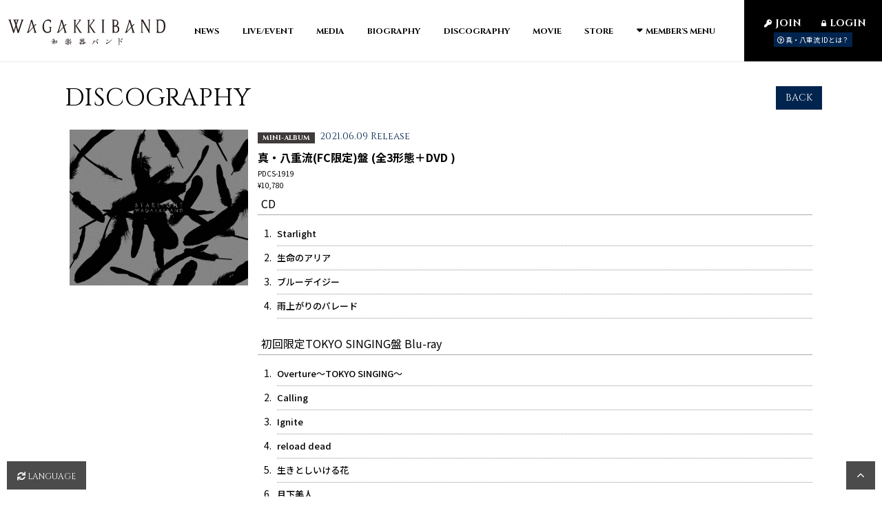

--- FILE ---
content_type: text/html; charset=utf-8
request_url: https://wagakkiband.com/musics/10415
body_size: 17003
content:
<!DOCTYPE html>
<html lang="ja">
	<head prefix="og: http://ogp.me/ns# fb: http://ogp.me/ns/fb#">
		
<link rel="preload" as="script" href="https://www.googletagmanager.com/gtm.js?id=GTM-PL44DHD">
<script>(function(w,d,s,l,i){w[l]=w[l]||[];w[l].push({'gtm.start':
new Date().getTime(),event:'gtm.js'});var f=d.getElementsByTagName(s)[0],
j=d.createElement(s),dl=l!='dataLayer'?'&l='+l:'';j.async=true;j.src=
'https://www.googletagmanager.com/gtm.js?id='+i+dl;f.parentNode.insertBefore(j,f);
})(window,document,'script','dataLayer','GTM-PL44DHD');</script>
		<meta charset="utf-8">
		<title>Starlight | 和楽器バンド Official Website</title>
		<meta name="pinterest" content="nopin" description="申し訳ございません。ピンを保存することはお断りしております。" />
		<meta name="description" content="詩吟、和楽器と洋楽器を融合させたハイブリッドロックエンタテイメントバンド「和楽器バンド」のオフィシャルサイト。唯一無二の音楽エンタテイメントで日本のみならず海外をも席巻している。">
		<meta name="keywords" content="和楽器バンド,和楽器,華風月,ma:ture,wagakki,鈴華,和太鼓,尺八,三味線,琴,真八重流,八重流,shinyaeryu,yaeryu,wagakkiband,鈴華ゆう子,いぶくろ聖志,神永大輔,蜷川べに,黒流,町屋,亜沙,山葵">
		<meta name="viewport" content="width=device-width, initial-scale=1.0, minimum-scale=1.0, maximum-scale=1.0, user-scalable=no">
		<meta content="authenticity_token" name="csrf-param" />
<meta content="QKEl3iVnIxke5PXa5GcAii/bnC2Rtjy1uJ59hy8gJuE=" name="csrf-token" />
		<link href="/assets/wagakkiband/app/favicon-0a8cb20957c602be08809bf24257b0f1.png" rel="shortcut icon" type="image/vnd.microsoft.icon" />
			<link href="/assets/wagakkiband/app/application-e8fd592f7c7552267428efee83a8fa58.css" media="all" rel="stylesheet" type="text/css" />
		  <script async src="https://www.googletagmanager.com/gtag/js?id=G-TLVEN0WME6"></script>
  <script>
    window.dataLayer = window.dataLayer || [];
    function gtag(){dataLayer.push(arguments);}
    gtag('js', new Date());

    gtag('config', 'G-TLVEN0WME6');
    gtag('event', 'custom_dimension', {
      'dimension': 'non_member',
      'send_to': 'G-TLVEN0WME6',
    });
  </script>

		<link rel="apple-touch-icon-precomposed" href="https://wagakkiband.com/assets/wagakkiband/app/apple-touch-icon.png" type="image/png" />
		<link rel="apple-touch-icon" href="https://wagakkiband.com/assets/wagakkiband/app/apple-touch-icon.png" />
		<meta property="og:site_name" content="和楽器バンド Official Website">
<meta property="og:locale" content="ja_JP">
<meta name="twitter:card" content="summary_large_image">
<meta name="twitter:domain" content="wagakkiband.com">
	<meta name="twitter:site" content="@WagakkiBand">
	<meta name="twitter:creator" content="@WagakkiBand">
	<meta property="fb:app_id" content="435291543961671">
	<meta property="og:type" content="product">
	<meta property="og:url" content="https://wagakkiband.com/musics/10415">
	<meta name="twitter:url" content="https://wagakkiband.com/musics/10415">
		<meta property="og:title" content="Starlight">
		<meta name="twitter:title" content="Starlight">
				<meta property="og:image" content="https://wagakkiband.comhttps://wagakkiband.com/s3/skiyaki/uploads/image/file/92925/WGB_Starlight_FC%E7%9B%A4box_jacket_RGB_%E8%BB%BD.jpg">
				<meta name="twitter:image" content="https://wagakkiband.comhttps://wagakkiband.com/s3/skiyaki/uploads/image/file/92925/WGB_Starlight_FC%E7%9B%A4box_jacket_RGB_%E8%BB%BD.jpg">
			<meta property="og:description" content="「Starlight」E.P.３形態全てとDVD及びスペシャルGOODSをSPECIALBOXに収納したオフィシャルファンクラブ真・八重流会員限定商品。DVDにはジャケ写撮影メイキング映像、さらに「Starlight」MV＆メイキング映像を収録、さらに、B3サイズオリジナル...">
			<meta name="twitter:description" content="「Starlight」E.P.３形態全てとDVD及びスペシャルGOODSをSPECIALBOXに収納したオフィシャルファンクラブ真・八重流会員限定商品。DVDにはジャケ写撮影メイキング映像、さらに「Starlight」MV＆メイキング映像を収録、さらに、B3サイズオリジナル...">


		<meta property="og:image" content="https://wagakkiband.com/assets/wagakkiband/app/ogp.png">
		
	</head>

	<body id="musics" class="show theme-blue">


			
<noscript><iframe src="https://www.googletagmanager.com/ns.html?id=GTM-PL44DHD" height="0" width="0" style="display:none;visibility:hidden"></iframe></noscript>

					<header id="header" class="header">
	<div class="header-inner">
		<div class="site-logo">
			<h1>
				<a href="/">
					<svg class="logo" xmlns="http://www.w3.org/2000/svg" viewBox="0 0 670.23 110.27">
	<defs>
		<style>.logo-path{fill:#231815;}</style>
	</defs>
	<title>和楽器バンド Official Website</title>
	<g data-name="layer">
		<path class="logo-path" d="M56.91.9,52.38.76c.06,1,4.53,1.48,4.2,3.94L42.64,46.8l-7-24.08c2-6,4.75-13.66,6.34-17C43.19,3.08,45.1,1.32,45.05.27,34.45.85,33.77.81,31.86.74L21,.62h-.66c-.05,1,3.06,2.53,4.15,5.21,1.09,2.53,3.66,10.63,6.39,19.64l-7,21.33L10,4.7c-.27-2.46,4.2-3,4.26-3.94L9.72.9.6.62H0c0,1,3,2.53,4.1,5.21C7,12.44,21.41,57.72,21.41,57.72l.17.78,3.11-1.63,8-25.27c3.82,13.09,7.53,26.12,7.53,26.12l.17.78,4.53-1.63c8.24-26,14.43-45.34,17.21-51.18C63.41,3.08,65.48,1.6,65.43.62h-.6Zm-26.54,4,.05.21a.91.91,0,0,1-.05-.21m0-.07c.05-.7.54-2,3.33-2,2.56,0,4.2.7,4,2.11L33.8,16.6Z"/>
		<path class="logo-path" d="M177.63,36.38V48.21c-1.91,2-3.77,5-12.5,4.58-5-.21-11.61-7.68-12.32-16-.77-6-1.15-21.9,5.3-28.1,8.13-6.41,16-3,19.57-.42,3.66,3,3.28,9,4,8.59.33-.14.93-11,.77-12.74V4s-8.9-9.08-23.64.15c-18.66,11.68-16.8,53.09,6.56,53.09,12.27,0,16.15-5.28,16.8-6.55,0-.07.06-.07.06-.14l0-.07a22.86,22.86,0,0,1-.22-4.09c0-2.39.17-10,.17-10,0-3.16,3.33-3.94,3.33-5H173c0,1.06,4.59,1.84,4.59,5"/>
		<path class="logo-path" d="M286.85,52.09,286.79,6c0-2.54,4.31-3.8,4.31-4.72H278c0,1,3.33,1.9,3.33,5l.06,45.55c0,3-3.33,4-3.33,5h13.1c0-.91-4.31-2.18-4.31-4.71"/>
		<path class="logo-path" d="M308,50.71,291.87,26.53,307.31,5.68c1.53-2.32,3.55-3.94,3.49-4.92L304,1,299.51.9c.05,1,4.47,1.48,4.2,3.94L288.15,26,287,27.64l18.82,29.23c1.56,0,7.06,0,8.57,0,.49-1.48-3.38-2.15-6.33-6.16"/>
		<path class="logo-path" d="M345.56,52.09,345.51,6c0-2.54,4.31-3.8,4.31-4.72h-13.1c0,1,3.33,1.9,3.33,5l.06,45.55c0,3-3.33,4-3.33,5h13.1c0-.91-4.32-2.18-4.32-4.71"/>
		<path class="logo-path" d="M366.74,50.71,350.59,26.53,366,5.68c1.53-2.32,3.55-3.94,3.49-4.92L362.7,1,358.22.9c.06,1,4.48,1.48,4.21,3.94L346.87,26l-1.19,1.61L364.5,56.87c1.55,0,7.05,0,8.57,0,.49-1.48-3.38-2.15-6.33-6.16"/>
		<path class="logo-path" d="M397.92,56.87h13.47c0-.91-4.37-2.18-4.37-4.78l0-46.83c0-2.6,4.37-3.8,4.37-4.78H397.87c0,1.12,3.38,2,3.38,5.07l.06,46.26c0,3.09-3.39,4-3.39,5.06"/>
		<path class="logo-path" d="M461.19,27c4.86-2,8.87-3.09,8.41-12.91C468.91-.62,453,.76,453,.76,451,.83,447.77,1,446.4,1s-5.07.21-5.07.21c0,1.34,4.31,1.12,4.31,4.08l.05,4.72V52.23c0,2.89-3.11,3.24-3.11,4.71,0,0,3.17-.28,4.26-.28,1.42,0,4.42.14,6.61.21.65,0,1.41.07,2.18.07h.05c4.48,0,11-.63,14-4.36,3.6-3.66,4.85-11.69,2.84-17.67-2-7.47-11.36-7.89-11.36-7.89m-9.87-17,.16-5.14a.28.28,0,0,1,0-.14c3.28-1.06,13.07-2.1,13.05,8.1,0,12.68-8.24,13.51-13.26,13.22Zm7.58,43.87c-4.85.35-7.2.63-7.58-8.1V30.26S467,26.6,467.8,40.68c.49,8-4,12.81-8.9,13.17"/>
		<path class="logo-path" d="M596.12.62c0,1.12,3.33,2,3.33,5.07l0,38.51L574.78.62s-3.93.21-5.18.21-4.92-.21-4.92-.21c0,1.12,3.33,2,3.33,5.07l.06,45.9c0,3.1-3.33,3.95-3.33,5.07h11.57c0-1-4.31-2.18-4.31-4.79l-.11-44.5,28.49,50.56,2.78-1.13s-.27-6.4-.27-8.52l.22-42.88c0-2.6,4.36-3.8,4.36-4.78,0,0-5.46.21-7.31.21-1,0-4-.21-4-.21"/>
		<path class="logo-path" d="M670.17,24.56C669,0,651.94.27,650.08.12c-5.18-.21-10.26.64-15.28.64-1.25,0-5,.21-5,.21,0,1.41,4.25,1.2,4.25,4.15l.06,47.18c0,3-3.17,3.24-3.17,4.78,0,0,3.22-.28,4.26-.28,5.73,0,12.22,1.48,17.46.28,8.57-2.25,18.4-9.43,17.47-32.52m-15.28,27c-4,3.24-9.5,2.19-11,1.76-2.51-.28-4-1.12-4.26-7.53V29.63l.17-24.93a.28.28,0,0,1,.05-.14c23.69-4.79,23.47,17,23.69,20.7.54,17.25-3.82,22.53-8.62,26.33"/>
		<path class="logo-path" d="M117.64,52c-1.65-4.92-4.26-13.19-6.9-21.68l5.12-5.47c.12-.11,2.92-2.95,3.71-4a.4.4,0,0,0,.09-.42c-.1-.23-.4-.28-.62-.3-1.31-.12-5.46.73-6.12,1.71a3.06,3.06,0,0,0-.5,1.46,1.92,1.92,0,0,1-.53,1.3,1.57,1.57,0,0,0-.27.4c-.61.68-1.24,1.38-1.87,2.1C105.54,13.6,101.54.48,101.54.48c0-.36-1.8.77-3.66,2a47.13,47.13,0,0,0-3.93,3c0,.91,1.31.28,2.73.7C93.79,15.82,86,41.52,82.33,52c-1.2,3.31-4.26,3.66-4.26,4.64H89c0-.64-.67-1.11-1.31-1.69l18.86-20.12c2.1,6.84,4,13.19,5,17.17.66,2.74-3.11,3.66-3.11,4.64H121.9c0-1-3.11-1.33-4.26-4.64M86.58,52c1.25-4.3,3.42-11.16,5.6-18.38l1-3.73c2.46-8.1,4.35-16.83,5.44-20.21,0,.14,0,.28.11.35s3.11,9.51,6.33,19.86l.54,1.94c-2.69,3-5,5.63-6,6.7-1.81,2-9,9.38-13,13.47"/>
		<path class="logo-path" d="M246.25,52c-1.65-4.92-4.26-13.19-6.91-21.68l5.13-5.47c.12-.11,2.92-2.95,3.71-4a.4.4,0,0,0,.08-.42c-.09-.23-.4-.28-.62-.3-1.31-.12-5.45.73-6.12,1.71a3,3,0,0,0-.49,1.46,2,2,0,0,1-.54,1.3,1.57,1.57,0,0,0-.27.4l-1.87,2.1C234.14,13.6,230.15.48,230.15.48c0-.36-1.81.77-3.66,2a47.13,47.13,0,0,0-3.93,3c0,.91,1.31.28,2.73.7C222.4,15.82,214.65,41.52,210.94,52c-1.21,3.31-4.26,3.66-4.26,4.64h10.88c0-.64-.66-1.11-1.31-1.69l18.87-20.12c2.09,6.84,4,13.19,5,17.17.65,2.74-3.11,3.66-3.11,4.64H250.5c0-1-3.11-1.33-4.25-4.64M215.18,52c1.26-4.3,3.43-11.16,5.6-18.38l1-3.73c2.46-8.1,4.34-16.83,5.43-20.21.06.14.06.28.11.35s3.11,9.51,6.33,19.86l.54,1.94c-2.68,3-5,5.63-6,6.7-1.82,2-9,9.38-13,13.47"/>
		<path class="logo-path" d="M536.15,52c-1.64-4.92-4.26-13.19-6.9-21.68l5.12-5.47c.12-.11,2.93-2.95,3.71-4a.38.38,0,0,0,.09-.42c-.1-.23-.4-.28-.62-.3-1.31-.12-5.46.73-6.12,1.71a2.93,2.93,0,0,0-.49,1.46,2,2,0,0,1-.54,1.3,1.57,1.57,0,0,0-.27.4l-1.87,2.1C524.05,13.6,520.05.48,520.05.48c0-.36-1.8.77-3.65,2a47.23,47.23,0,0,0-3.94,3c0,.91,1.32.28,2.73.7C512.3,15.82,504.55,41.52,500.84,52c-1.2,3.31-4.26,3.66-4.26,4.64h10.89c0-.64-.66-1.11-1.31-1.69L525,34.85c2.09,6.84,4,13.19,5,17.17.66,2.74-3.11,3.66-3.11,4.64h13.54c0-1-3.11-1.33-4.26-4.64M505.09,52c1.26-4.3,3.43-11.16,5.6-18.38l1-3.73c2.46-8.1,4.35-16.83,5.44-20.21.05.14.05.28.11.35s3.11,9.51,6.33,19.86l.54,1.94c-2.69,3-5,5.63-6,6.7-1.82,2-9,9.38-13,13.47"/>
		<path class="logo-path" d="M480.69,84.54c.21.22.43.42.65.63l.21.21c.44.43.81.91,1.22,1.35a1.84,1.84,0,0,0,1.36.76,1,1,0,0,0,.95-1.11c0-.77-.59-1.48-1.73-2.18,0,0-3.26-1.69-4-1.07-.23.2.39.64.44.69.27.25.59.45.85.72"/>
		<path class="logo-path" d="M486.93,81.58s-3.27-1.69-3.95-1.07c-.23.2.39.64.43.69.27.25.6.45.85.72s.44.43.65.64a2.09,2.09,0,0,1,.22.2c.43.43.81.91,1.22,1.36a1.86,1.86,0,0,0,1.36.75,1,1,0,0,0,1-1.11c0-.77-.59-1.48-1.73-2.18"/>
		<path class="logo-path" d="M474.66,90.28c-.23,0-.4-.12-.4-.21-.05-1.38.13-2.74.09-4.11a4.37,4.37,0,0,1,.32-1.46,3.19,3.19,0,0,0,.14-2.5,3.86,3.86,0,0,0-2-1.63c-.17-.08-.34-.16-.51-.26-.56-.3-1.51-.81-2.09,0a2.34,2.34,0,0,0-.36,1.59.69.69,0,0,0,.77.6.79.79,0,0,1,.34.06c.82.38.81,1.61.81,2.51v.34s.1,20.95.1,21.07c0,1.25.32,3.94.92,3.94s.64-.24,1.19-3a36.85,36.85,0,0,0,.26-7.48c0-.85,0-2.21,0-3.94l0-1.25c0-1.13.05-2,0-2.68,0-.34.08-.34.17-.34.65,0,1.94.54,3.95,1.72a13.22,13.22,0,0,1,3.58,2.8c.75,1.13,1.51,1.67,2.33,1.64.56,0,1.22-.37,1.18-2-.06-2.24-3.61-4-10.86-5.49"/>
		<path class="logo-path" d="M442.2,85.26a2.32,2.32,0,0,0-1.38.87c-2.45,2.26-4.38,4-5.74,5.06-7.57,6.09-12.67,9.18-15.17,9.18a1,1,0,0,1-1.07-.76,2.16,2.16,0,0,0-.55-1c-.48-.38-.73.34-.83.72a3.56,3.56,0,0,0-.12,1.07,5.87,5.87,0,0,0,.51,2.37,2.22,2.22,0,0,0,1.9,1.55,3.29,3.29,0,0,0,1-.33c2.47-1.12,6.05-3.64,10.94-7.71A89.62,89.62,0,0,0,441.64,87l.14-.15a2.89,2.89,0,0,0,.77-1.26c.06-.28,0-.34-.17-.33l-.18,0"/>
		<path class="logo-path" d="M418.64,87.71c.15.47,1.2.57,1.59.63a2.47,2.47,0,0,1,1.31.44,3,3,0,0,1,1,1.7,3.36,3.36,0,0,1,0,.43c0,.49-.06,1.11.39,1.31.79.36,1.16-.86,1.44-1.36l.17-.31c.1-.17.2-.35.29-.53a2.32,2.32,0,0,0-.43-3.09,3.29,3.29,0,0,0-2.5-.56c-.52,0-3.52.62-3.29,1.34"/>
		<path class="logo-path" d="M376.93,88c.21.36.41.73.62,1.08a6.88,6.88,0,0,0,.61.91,2.45,2.45,0,0,0,1.42,1l.18,0a.82.82,0,0,0,.54-.18,1,1,0,0,0,.36-.7c.12-.78-.4-1.38-1.43-2.31a21.67,21.67,0,0,0-2.65-1.8c-.15-.1-.42-.3-.6-.16s-.08.34,0,.49a10.93,10.93,0,0,0,1,1.64"/>
		<path class="logo-path" d="M382.47,84.66a8.54,8.54,0,0,0-1.86-.81,9.79,9.79,0,0,0-1-.21c-.28,0-1.28-.44-1.47-.07s.49.7.65.84c.63.54,1.33,1.08,1.91,1.67.77.79,1.72,2.59,3,1.72a1,1,0,0,0,.44-.8c.06-.81-.51-1.57-1.75-2.34"/>
		<path class="logo-path" d="M374.63,91.94l-.34-.19a10.25,10.25,0,0,0-3.83-1.37c-.91,0,.15,1,.45,1.19a14.75,14.75,0,0,1,3.17,2.5,43.52,43.52,0,0,1,3.55,3.9,7.82,7.82,0,0,1,1.08,2c.36,1.16-.13,2.68.69,3.69a1.25,1.25,0,0,0,1.7.24,4.11,4.11,0,0,0,1-1.5,4.63,4.63,0,0,0,.51-1.27c.18-1.24-1.34-3.14-3.2-5.1a32,32,0,0,0-4.81-4"/>
		<path class="logo-path" d="M367.16,90.41l-.26-.16c-1.32-.82-2.68-1.49-3-1.07s0,.88.68,1.68c.15.19.26.36.36.51.61.94.09,1.34-.46,2.67a39.62,39.62,0,0,1-3.88,6.92,20.59,20.59,0,0,1-2.68,3c-.43.41-1.33,1.09-1.23,1.77,0,.21.84-.15.94-.2a8.25,8.25,0,0,0,1.13-.71,30.62,30.62,0,0,0,2.51-2.18c.81-.75,1.64-1.5,2.37-2.32,1.12-1.25,2-2.41,2.71-3.34.43-.57,2.38-2.7,2.69-3.32a1.69,1.69,0,0,0,0-1.53,4.05,4.05,0,0,0-1.89-1.71"/>
		<path class="logo-path" d="M208.08,97.93a7.31,7.31,0,0,0-.82-.31c.26-.91.49-1.76.7-2.57a6.8,6.8,0,0,0,.49-2.2,3.6,3.6,0,0,0-1.1-2.71c-.88-.89-1.57-1.32-2.1-1.32h-.12l-.08.09a5.1,5.1,0,0,0-.72,1c-.88,1.51-3.33,1.94-4.27,2a8.6,8.6,0,0,0-.6-.63l0,0a5.8,5.8,0,0,0-1.37-.72,19,19,0,0,0,1.4-1.52c1.14-1.33-4.1.59-4.1.59,0-.81,0-1.44,0-1.88,0-.26,0-.45,0-.58a1.46,1.46,0,0,0-.5-1.15c1.19-.4,1.78-.91,1.78-1.55,0-.31-.25-.66-.81-1.13a3.3,3.3,0,0,0-1.46-.86c-.58-.09-1.68.35-1.68,1a1.45,1.45,0,0,1-1,1.46,22,22,0,0,1-3.11,1.32,14.28,14.28,0,0,0-2,.83c-.48.34,1.06.46,1.6.46a7.65,7.65,0,0,0,1.84-.27q.77-.16,1.53-.36c.29-.08.58-.15.87-.24a.68.68,0,0,1,.9.37,2.67,2.67,0,0,1,.3,1.3v1.82c-.64.23-1.59.7-2.87,1.07-1.11.32-2.21.65-3.3,1a16.55,16.55,0,0,1-5.06.58c-.22,0-.89,0-.84.15.09.38.79.66,1.1.78a6.47,6.47,0,0,0,1.85.37,19.2,19.2,0,0,0,2.62.16,12.25,12.25,0,0,0,3.25-.84,30.39,30.39,0,0,0,3.25-1.26v.31c-.46.76-1.4,2.19-2.75,4.25-1.3,1.81-2.21,2.8-2.72,2.93a3.88,3.88,0,0,0-.94.27.84.84,0,0,0-.41.38,1.94,1.94,0,0,0-.36,1.61,1.19,1.19,0,0,0,.89,1,2.13,2.13,0,0,0,1.82-1.16,18.14,18.14,0,0,1,1.62-1.26c.74-.61,1.4-1.18,2-1.7l.76-.65c0,.43,0,.85,0,1.27s0,.81-.07,1.21a3.74,3.74,0,0,1-.16,1.16,1.18,1.18,0,0,0-.12.33,5.18,5.18,0,0,0,.24,2.53c.39,1,.76,2.24,1.16,2.24.18,0,.35-.7.45-1.51a17.08,17.08,0,0,0,.17-2.35c0-1.17,0-2.35,0-3.52,0-.57,0-1.14,0-1.7a5.19,5.19,0,0,1,0-1.19,12.31,12.31,0,0,0,1.59-1.64c.22-.29.33-.34.67-.81.1-.15.63-.81.37-1a17,17,0,0,0-2.58,1.85c0-.74,0-1.44,0-2.08,0-.19.3-.42.4-.57a3.73,3.73,0,0,1,.58-.73,5.55,5.55,0,0,0,.48-.29,1,1,0,0,0,.21.1,3.48,3.48,0,0,1,1,.58,2.8,2.8,0,0,1,.59,1.47,36.61,36.61,0,0,1,.36,5.45c-.46.13-.93.25-1.27.33-1.09.23,1.28.49,1.28.49a8.82,8.82,0,0,0,.28,2.06c.08.32.24.93.74.93.22,0,.61-.11.82-.77a3.89,3.89,0,0,0,.27-1.71,4.05,4.05,0,0,1,0-.42q2.22.18,4.44.24c.92,0,2.87.41,3.25-.76a1,1,0,0,0-.08-.86,2,2,0,0,0-.55-.72m-14.46-2.28c0,.27,0,.54,0,.79l-1.72,1.33-.09.06c.65-.83,1.27-1.64,1.84-2.4,0,.07,0,.15,0,.22M205.48,95c-.06.75-.18,1.66-.37,2.77-1.14.24-2.44.47-4.15.73-.06-1.28-.09-2.87-.09-4.74a2.89,2.89,0,0,0-.11-.51,8.78,8.78,0,0,0,4.45-1.38c.41.09.47,1,.47,1.5,0,.07-.06.55-.2,1.63"/>
		<path class="logo-path" d="M315.14,83.39c.23.23.42.46.67.72a1.53,1.53,0,0,1,.27,1,30.47,30.47,0,0,1,.16,3.69c0,.32.15,1.17.85,1.17.26,0,.58-.22.74-.88a14.08,14.08,0,0,0,1.46.06,11,11,0,0,0,2.68-.29,1.89,1.89,0,0,0,.73-.27.62.62,0,0,0,.38-.64c0-.27-.24-.45-.48-.59l-.18-.06-.09,0c.45-.69.85-1.42,1.2-2.06.75-.69,1.1-1.22,1.1-1.66,0-.21-.14-.47-1.14-.93a7.32,7.32,0,0,0-2.27-.74l-.09,0a1.46,1.46,0,0,0-.65.43,1.38,1.38,0,0,1-.77.35l-.59.17-.89.27c-.2.07-.31.17-.53.15a4.2,4.2,0,0,1-.83-.26l-1.12-.35c-.35-.1-1.8-.58-1.56-.28a9.12,9.12,0,0,0,.95,1M318,85.78c0-.42,0-.84.05-1.24,1.23-.36,2-.53,2.32-.61a2.74,2.74,0,0,1,1.12.18,12.43,12.43,0,0,1-.71,2.1c-.19.47-.34.86-.42,1.14l-.26.06-.88.16h0c-.51.1-.93.17-1.28.22h0c.06-.65.09-1.33.09-2"/>
		<path class="logo-path" d="M326,97.17a36,36,0,0,1-6.26-2.37,20.8,20.8,0,0,1-2.81-1.52l-.24-.14-.43-.25c1.76-.19,2.92-.3,3.29-.31a31.49,31.49,0,0,1,3.28.22,11.5,11.5,0,0,0,1.74.17,1.26,1.26,0,0,0,1.14-.38.84.84,0,0,0,.14-.8h0s0,0,0-.05a2.12,2.12,0,0,0-2.17-1.2c-1.54.06-3.92.33-3.92.33h0c-.58,0-1.58.15-3.19.34l-.63.1a6.44,6.44,0,0,0,.1-.94c0-.68.11-1.93-1.13-2.23L313.66,88a1,1,0,0,0-.48-.53l-.08,0-.14,0a13.3,13.3,0,0,1,.62-1.59,1.77,1.77,0,0,0,.58-1.19c0-.51-.57-.88-1.08-1.14a8.21,8.21,0,0,0-2.32-.92l-.12,0a.84.84,0,0,0-.47.65c0,.35-.15.35-.18.35h-.07c-.44.12-.88.21-1.32.29l-.7.11a2.24,2.24,0,0,1-1.06-.1c-.29-.1-.58-.18-.87-.25-1.33-.28-1.92-.52-1.35,0,.25.24.54.49.82.74s.31.29.49.44a1.82,1.82,0,0,1,.45,1.26,17.51,17.51,0,0,1,.09,1.92,3.38,3.38,0,0,0,.29,1.34.9.9,0,0,0,.79.62.92.92,0,0,0,.83-.53h.56a14.27,14.27,0,0,0,3.28-.35,1.86,1.86,0,0,1,1.25,2,4.22,4.22,0,0,1-.13.51c-.66.09-1.32.16-2,.23l-.26,0c-2.12.31-3.73.48-4.95.54a27.14,27.14,0,0,0-2.7.28c-.53.11.25.66.45.75a5.84,5.84,0,0,0,1.5.27,10.62,10.62,0,0,0,2,.09c.87-.07,1.74-.16,2.62-.25l1.21-.14a11.7,11.7,0,0,0,1.36-.16,8.56,8.56,0,0,1-2,2.37l0,0c-.88,1-2.64,2-5.25,2.82l-2.71.85a4.62,4.62,0,0,0-.95.26.45.45,0,0,0,0,.83c.38.21,1.06,0,1.48,0l.72-.13a.81.81,0,0,0,.27.25c.24.11.5.18.74.3.56.26.59.88.59,1.42a17.58,17.58,0,0,0,.21,2c.07.63.12,1.26.21,1.88a5.5,5.5,0,0,0,.2,1c.06.17.1.43.31.47s.46-.33.52-.57.17-1.32.28-1.31h.85a22.22,22.22,0,0,0,5-.61,1.84,1.84,0,0,0,.84-.33.72.72,0,0,0,.39-.66c0-.31-.28-.48-.52-.63l-.12,0a2,2,0,0,0-.71-.16c-.25,0-.54.07-.88.14a15.53,15.53,0,0,1,.76-1.76,2.18,2.18,0,0,0,.7-1.37c0-.36-.34-.63-1.15-.91a9,9,0,0,0-2.29-.65l-.12,0a.86.86,0,0,0-.47.66c0,.35-.15.35-.24.35-.48.1-1,.2-1.46.28l-.7.11a1.81,1.81,0,0,1-.56.06,2.05,2.05,0,0,1-.39-.2l-.44-.18c.82-.21,1.64-.4,2.43-.68a12.51,12.51,0,0,0,4-2.23,9.3,9.3,0,0,0,2.67-3.17l1.16.68a60.62,60.62,0,0,1,5.36,3.45l.48.31a5.14,5.14,0,0,0-1.72.82,9.48,9.48,0,0,1-2.3.9,3.55,3.55,0,0,1-.53-.29,2.81,2.81,0,0,0-.55-.27c-.31-.13-.54-.27-.86-.38a1.44,1.44,0,0,0-.93-.16c-.15,0-.09.18,0,.27a7.68,7.68,0,0,0,.59.69,6.07,6.07,0,0,1,.59.65,2.08,2.08,0,0,1,.3.94c.16,1.51.32,2.67.42,4.18,0,.42.1,1.91.58,2.08s.52-.53.6-.79a9.32,9.32,0,0,1,.51-1.47,11.56,11.56,0,0,0,1.25,0,35.69,35.69,0,0,0,4.35-.26,2.43,2.43,0,0,0,1-.39.72.72,0,0,0,.44-.73c0-.18-.08-.5-.66-.77a2.11,2.11,0,0,0-1.19-.16,8.55,8.55,0,0,1,.32-1,3.94,3.94,0,0,1,.76-1,1.22,1.22,0,0,0,.43-1,.65.65,0,0,0,0-.19,17.92,17.92,0,0,0,2.56.35,17.09,17.09,0,0,0,2.48.07,8.38,8.38,0,0,0,1.94-.24,2,2,0,0,0,1.06-.64c.33-.43-.68-.6-2.1-1-1.12-.29-2.88-.75-5.2-1.33m-15.54,3.63a1,1,0,0,1,.54.1,20,20,0,0,1-.49,2.18l-.12.44c0,.14-.07.28-.11.39L310,104l-.6.15-1.76.42c0-.78.06-1.69.06-2.75v-.09a3.34,3.34,0,0,0-.17-.38c.9-.11,1.92-.32,2.91-.53m-.85-12.87c-.37.11-.69.19-1,.25,0-.69,0-1.63,0-2.79l0-.11a1.24,1.24,0,0,0-.1-.2,13.93,13.93,0,0,0,2.55-.51c.25,0,.53.1.53.65,0,.37-.14.93-.29,1.71V87a3.7,3.7,0,0,0-.11.49l-1,.28ZM322,102.69c0,.19-.07.39-.12.61l0,.19-1.25.28-.28.06c-.7.15-1.28.27-1.74.35v-3.09a.24.24,0,0,0,0-.08h.07a6.78,6.78,0,0,0,2.64-.6c.76,0,.87.26.9.38,0,.61-.08,1.25-.15,1.9"/>
		<path class="logo-path" d="M250.71,86.46a5.63,5.63,0,0,1,.64,2.59c0,1.29,0,2.44,0,3.47,0,.82,0,1.55,0,2.21,0,.94.44,1.22.85,1.29a1.33,1.33,0,0,0,1.32-1.26v-.12h.15c1.08,0,1.94,0,2.55,0,.38,0,.81,0,1.31,0v.87c0,.72.21,1.08.62,1.08a1.19,1.19,0,0,0,1-.6,3.64,3.64,0,0,0,.46-1.51,9.1,9.1,0,0,0,.43-2.72c.08-1.48.12-2.81.12-4a3.53,3.53,0,0,0-1.31-2.57,3.25,3.25,0,0,0-2.81-.73c-.58.2-1,.64-1.6.86s-.94.3-1.4.49c-.08,0-.45.12-.46.21s.19.16.25.18a3.28,3.28,0,0,0,1.24.19,9.45,9.45,0,0,0,1.07-.07,7.48,7.48,0,0,1,1.05-.11,2.5,2.5,0,0,1,.77,0,1.14,1.14,0,0,1,.64.48,1.62,1.62,0,0,1,.18.92c0,.48,0,1-.07,1.43,0,.1,0,.21,0,.32a2.14,2.14,0,0,0-.49-.46,1.59,1.59,0,0,0-.64-.23,4.64,4.64,0,0,0-1.39,0l-1.53.15-.37,0c-.06,0-.12,0-.16,0a.78.78,0,0,1-.08-.23c-.09-.25-.17-.51-.27-.75a12.62,12.62,0,0,0-1-1.62c.45-.32.94-.58,1.4-.89s.84-.63,1.26-1a9,9,0,0,1,1.47-1,1.22,1.22,0,0,0,.71-.94,1.14,1.14,0,0,0-.59-1,9.53,9.53,0,0,0-1.36-.73,6.4,6.4,0,0,0-1.22-.38,3.49,3.49,0,0,0-.65-.06c-.07,0-.24,0-.29,0s.45.71.56.82a4.18,4.18,0,0,1,.8.83c.28.51-.58,1.25-.86,1.57A14.67,14.67,0,0,1,251.47,85c-.95.83-1.05.91-1.05,1.11a.32.32,0,0,0,.29.33m5.35,4c.45,0,1.17,0,1.49-.36l.05,0c0,.49,0,1-.05,1.49a11.11,11.11,0,0,1,0,1.29,3.26,3.26,0,0,0-.66,0l-1.27.2-2.11.35a30.88,30.88,0,0,0-.11-3.28,9,9,0,0,0,2.69.29"/>
		<path class="logo-path" d="M244.2,96.66a1.65,1.65,0,0,0,1.06-.47c.75-.65,1.53-1.29,2.29-1.9s.85-.76,1.6-1.41A4.94,4.94,0,0,0,250,92a4.42,4.42,0,0,0,.67-1c.13-.31-.06-.29-.27-.14s-.46.25-.66.37-.43.23-.64.36c-1,.63-1.78,1-2.28,1.3a13.69,13.69,0,0,1-1.7.93s-.7-3,1.71-4.39c.46-.23.9-.48,1.34-.75.59-.35,1.53-.66,1.53-1.49A2.38,2.38,0,0,0,249,85.7a5.41,5.41,0,0,0-2-1.24,21.07,21.07,0,0,0-2-.66c-.58-.14-.14.69.48,1.28a12.89,12.89,0,0,1,1.28,1.13l.1.13a1.33,1.33,0,0,1,.35.7c0,.78-.76,1.28-1.27,1.73a13.77,13.77,0,0,0-1.52,2A11.17,11.17,0,0,0,243.24,93a2.75,2.75,0,0,0-.28,1.1,4.55,4.55,0,0,0,.26,1.6c.09.27.31,1,1,1"/>
		<path class="logo-path" d="M262,90.83c.25.14.51.27.75.42.61.41,1.21.83,1.8,1.28a4.12,4.12,0,0,1,.94.83,3.27,3.27,0,0,0,.59.84,2,2,0,0,0,1.17.39,1.37,1.37,0,0,0,1.15-.44,1.65,1.65,0,0,0,.39-1.13c0-.52-.39-1-1.28-1.58a7.11,7.11,0,0,0-1.62-.6,10.58,10.58,0,0,0-2.07-.45l-1-.14h-.05c-.4,0-2.65-.4-.41-1.54.57-.22,1.09-.5,1.63-.77a7.73,7.73,0,0,0,1.88-1.31,4.26,4.26,0,0,0,1.14-1,1.06,1.06,0,0,0,.43-.74c0-1-.92-1.46-1.74-1.81a5.83,5.83,0,0,0-2.08-.76c-.44,0,0,.81.29,1.25a2.61,2.61,0,0,1,.49,1.36c0,.12-.14.45-1.09,1.38A8.78,8.78,0,0,1,262,87.43a3.53,3.53,0,0,0-1.2,1c-.63,1.1.1,2,1.14,2.4"/>
		<path class="logo-path" d="M268.56,96.75a6.07,6.07,0,0,0-2.91-.79,2.06,2.06,0,0,0-1,.39,2.75,2.75,0,0,1-1.07.39c-1.38.32-3.42.64-6.08,1a1.46,1.46,0,0,0-.87-1.14,8.74,8.74,0,0,0-2.28-.7h0c-.46,0-1.4.19-1,.85a1,1,0,0,0,.47.31,2.23,2.23,0,0,1,.41.27,2.1,2.1,0,0,1,.33.26,1.87,1.87,0,0,1,.27.48c-3.12.43-4.63.53-7.62.78a43.42,43.42,0,0,1-4.56.15,10.92,10.92,0,0,1-1.15-.07c-.16,0-.61-.16-.63.11s.67.91.82,1a4,4,0,0,0,.94.58,3,3,0,0,0,1.28.33,5,5,0,0,0,1.45-.31c1.11-.26,2.16-.48,3.11-.63,1.82-.3,2.06-.32,4-.6,0,0,1.34.17.73.47-.31.16-1,.56-1.51.91-.26.14-.61.39-.83.54l-.14.1c-.28.16-1.66.92-2.1,1.08a10,10,0,0,1-1.08.4c-.37.12-.77.17-1.14.3l-1.16.41a1.18,1.18,0,0,0-.87,1.25,1.21,1.21,0,0,0,1.17,1h0a5.79,5.79,0,0,0,2.45-.64l.15-.06.68-.32h0a3.45,3.45,0,0,0,.41-.25,30,30,0,0,1,5.77-2.66v2c0,1.5-.61,1.5-.84,1.5a7,7,0,0,1-2-.38c-.24-.07-.48-.16-.72-.24s-.5-.2-.6-.06.16.31.22.37a12.16,12.16,0,0,0,1,1c.35.3.77.48,1.14.75a1.56,1.56,0,0,1,.42.43,6.9,6.9,0,0,1,.3.75,2.94,2.94,0,0,0,.39.66,1.43,1.43,0,0,0,1,.6c1.12,0,1.66-1.53,1.66-4.68v-3.2a6.13,6.13,0,0,1,3.52.26,4,4,0,0,1,.41.21c.5.29,1,.6,1.48.93.31.21.62.44.91.68a12.84,12.84,0,0,1,1.52,1.52l.08.09c.29.34.87,1,1.52,1a1,1,0,0,0,.65-.26,2.27,2.27,0,0,0,.41-2.06,2.56,2.56,0,0,0-1.07-1.34,11.8,11.8,0,0,0-2.08-1.17l-.14-.06a9.28,9.28,0,0,0-3.1-.8c-.41,0-.82-.08-1.23-.09a9,9,0,0,0-2.88.13V99.8a3.38,3.38,0,0,1,.15-1,69,69,0,0,1,7.51-.55c.82.07,1.95.17,3.41.37s2.17.37,2.29.37c.38,0,.54-.06.54-.41s-.65-.92-2.38-1.81M255.06,101a24.56,24.56,0,0,0-3.42,1.3l0,0h0s2.06-1.87,3.38-2.84c0,0,0,.09,0,.13Z"/>
	</g>
</svg>
</a>			</h1>
		</div>

		<nav id="global-nav" class="global-nav hidden-xs hidden-sm">
			<div class="menu-wrapp">
				<ul class="list-unstyled" itemscope="itemscope" itemtype="http://www.schema.org/SiteNavigationElement">
					<li itemprop="name" class="visible-xs visible-sm">
	<a href="/" itemprop="url"><span>TOP</span></a>
</li>
<li itemprop="name">
	<a href="/contents/news" itemprop="url"><span>NEWS</span></a>
</li>
<li itemprop="name">
	<a href="/contents/live_event" itemprop="url"><span>LIVE/EVENT</span></a>
</li>
<li itemprop="name">
	<a href="/contents/media" itemprop="url"><span>MEDIA</span></a>
</li>
<li itemprop="name">
	<a href="/biography" itemprop="url"><span>BIOGRAPHY</span></a>
</li>
<li itemprop="name">
	<a href="/discography" itemprop="url"><span>DISCOGRAPHY</span></a>
</li>
<li itemprop="name">
	<a href="/movies/categories/movie" itemprop="url"><span>MOVIE</span></a>
</li>
<li itemprop="name">
	<a href="/products" itemprop="url"><span>STORE</span></a>
</li>
	<li>
		<span id="js__navSlideBtn" class="js-nav-slide">MEMBER'S MENU</span>
	</li>

				</ul>
			</div>
			<div class="menu-wrapp member-menu">
				<ul class="list-unstyled" itemscope="itemscope" itemtype="http://www.schema.org/SiteNavigationElement">
							<li itemprop="name" class="">
			<a href="/contents/shinyaeryu_news" itemprop="url">
				「真・八重流」NEWS
</a>		</li>
		<li itemprop="name" class="">
			<a href="/contents/blog" itemprop="url">
				BLOG
</a>		</li>
		<li itemprop="name" class="">
			<a href="/movies/categories/member_movie" itemprop="url">
				MOVIE
</a>		</li>
		<li itemprop="name" class="japanese">
			<a href="https://wagakkiband.com/contents/536543" itemprop="url">
				「真・八重流」テーマソング
</a>		</li>

				</ul>
			</div>
		</nav>
		<div class="auth-menu ">
	<ul class="list-unstyled auth-menu-list">
				<li><a href="/signup"><i class="fas fa-key"></i><span>JOIN</span></a></li>
				<li><a href="/signin"><i class="fa fa-lock" aria-hidden="true"></i><span>LOGIN</span></a></li>
	</ul>
	<p class="about-fc"><a href="https://wagakkiband.com/pages/fanclub" target="_blank"><i class="far fa-question-circle"></i> 真・八重流 IDとは？</a></p>
</div>
	</div>

	<!-- 開閉用ボタン -->
	<input id="menu" type="checkbox" name="menu" class="hidden-check-box hidden"/>
	<label for="menu" class="menu-icon modal-menu-btn visible-xs visible-sm" id="jsModalMenuBtn"><span>MENU</span></label>
</header>

<nav id="modal-menu" class="modal-menu visible-xs visible-sm">
	<div class="auth-menu ">
	<ul class="list-unstyled auth-menu-list">
				<li><a href="/signup"><i class="fas fa-key"></i><span>JOIN</span></a></li>
				<li><a href="/signin"><i class="fa fa-lock" aria-hidden="true"></i><span>LOGIN</span></a></li>
	</ul>
	<p class="about-fc"><a href="https://wagakkiband.com/pages/fanclub" target="_blank"><i class="far fa-question-circle"></i> 真・八重流 IDとは？</a></p>
</div>
	<div class="official">
		<h2>OFFICIAL MENU</h2>
		<ul class="list-unstyled modal-menu-list" itemscope="itemscope" itemtype="http://www.schema.org/SiteNavigationElement">
			<li itemprop="name" class="visible-xs visible-sm">
	<a href="/" itemprop="url"><span>TOP</span></a>
</li>
<li itemprop="name">
	<a href="/contents/news" itemprop="url"><span>NEWS</span></a>
</li>
<li itemprop="name">
	<a href="/contents/live_event" itemprop="url"><span>LIVE/EVENT</span></a>
</li>
<li itemprop="name">
	<a href="/contents/media" itemprop="url"><span>MEDIA</span></a>
</li>
<li itemprop="name">
	<a href="/biography" itemprop="url"><span>BIOGRAPHY</span></a>
</li>
<li itemprop="name">
	<a href="/discography" itemprop="url"><span>DISCOGRAPHY</span></a>
</li>
<li itemprop="name">
	<a href="/movies/categories/movie" itemprop="url"><span>MOVIE</span></a>
</li>
<li itemprop="name">
	<a href="/products" itemprop="url"><span>STORE</span></a>
</li>

		</ul>
	</div>
	<div class="members">
		<h2>MEMBER'S MENU</h2>
		<ul class="list-unstyled modal-menu-list" itemscope="itemscope" itemtype="http://www.schema.org/SiteNavigationElement">
					<li itemprop="name" class="">
			<a href="/contents/shinyaeryu_news" itemprop="url">
				「真・八重流」NEWS
</a>		</li>
		<li itemprop="name" class="">
			<a href="/contents/blog" itemprop="url">
				BLOG
</a>		</li>
		<li itemprop="name" class="">
			<a href="/movies/categories/member_movie" itemprop="url">
				MOVIE
</a>		</li>
		<li itemprop="name" class="japanese">
			<a href="https://wagakkiband.com/contents/536543" itemprop="url">
				「真・八重流」テーマソング
</a>		</li>

		</ul>
	</div>
</nav>
					
					<main class="container">
						
<script src="/soundmanager2/script/soundmanager2.js" type="text/javascript"></script>
<section class="details-wrapper">
	<div class="corner-title">
		<h2>DISCOGRAPHY</h2>
		<div class="historyback hidden-xs">
	<a href="#" onclick="history.back(); return false;">BACK</a>
</div>
	</div>
	<article class="details discography-wrapp">
			<section class="row products-wrapp">
				<div class="col-sm-4 col-md-3">
					<div class="thumb">
							<img alt="真・⼋重流(FC限定)盤 (全3形態＋DVD )" class="img-responsive" src="https://wagakkiband.com/s3/skiyaki/uploads/image/file/92925/WGB_Starlight_FC%E7%9B%A4box_jacket_RGB_%E8%BB%BD.jpg" />
					</div>
				</div>
				<div class="col-sm-8 col-md-9">
					<div class="meta">
						<span class="music-category">
								MINI-ALBUM
						</span>
							<time class="time" datetime="2021-06-09">2021.06.09 Release</time>
					</div>
					<div class="music-product-title">
						<h4>真・⼋重流(FC限定)盤 (全3形態＋DVD )</h4>
					</div>
					<div class="options">
							<div class="music-product-number">PDCS-1919</div>
							<div class="music-product-price">&yen;10,780</div>
					</div>
						<div class="disc">
								<div class="disc-number">
									CD
								</div>
							<ol class="track-list list-unstyled">
									<li class="track-list-item">
										<span class="track-no">1.</span>
										<h5 class="track-title ">Starlight</h5>
									</li>
									<li class="track-list-item">
										<span class="track-no">2.</span>
										<h5 class="track-title ">生命のアリア</h5>
									</li>
									<li class="track-list-item">
										<span class="track-no">3.</span>
										<h5 class="track-title ">ブルーデイジー</h5>
									</li>
									<li class="track-list-item">
										<span class="track-no">4.</span>
										<h5 class="track-title ">雨上がりのパレード</h5>
									</li>
							</ol>
						</div>
						<div class="disc">
								<div class="disc-number">
									初回限定TOKYO SINGING盤 Blu-ray
								</div>
							<ol class="track-list list-unstyled">
									<li class="track-list-item">
										<span class="track-no">1.</span>
										<h5 class="track-title ">Overture〜TOKYO SINGING〜</h5>
									</li>
									<li class="track-list-item">
										<span class="track-no">2.</span>
										<h5 class="track-title ">Calling</h5>
									</li>
									<li class="track-list-item">
										<span class="track-no">3.</span>
										<h5 class="track-title ">Ignite</h5>
									</li>
									<li class="track-list-item">
										<span class="track-no">4.</span>
										<h5 class="track-title ">reload dead</h5>
									</li>
									<li class="track-list-item">
										<span class="track-no">5.</span>
										<h5 class="track-title ">生きとしいける花</h5>
									</li>
									<li class="track-list-item">
										<span class="track-no">6.</span>
										<h5 class="track-title ">月下美人</h5>
									</li>
									<li class="track-list-item">
										<span class="track-no">7.</span>
										<h5 class="track-title ">Sakura Rising with Amy Lee of EVANESCENCE</h5>
									</li>
									<li class="track-list-item">
										<span class="track-no">8.</span>
										<h5 class="track-title ">ゲルニカ</h5>
									</li>
									<li class="track-list-item">
										<span class="track-no">9.</span>
										<h5 class="track-title ">刹那</h5>
									</li>
									<li class="track-list-item">
										<span class="track-no">10.</span>
										<h5 class="track-title ">生きかけた夢のあとがき</h5>
									</li>
									<li class="track-list-item">
										<span class="track-no">11.</span>
										<h5 class="track-title ">塵旋風</h5>
									</li>
									<li class="track-list-item">
										<span class="track-no">12.</span>
										<h5 class="track-title ">焔</h5>
									</li>
									<li class="track-list-item">
										<span class="track-no">13.</span>
										<h5 class="track-title ">Tokyo Sensation</h5>
									</li>
									<li class="track-list-item">
										<span class="track-no">14.</span>
										<h5 class="track-title ">オリガミイズム</h5>
									</li>
									<li class="track-list-item">
										<span class="track-no">15.</span>
										<h5 class="track-title ">宛名のない手紙</h5>
									</li>
									<li class="track-list-item">
										<span class="track-no">16.</span>
										<h5 class="track-title ">ドラム和太鼓バトル〜響映轟弾・改〜</h5>
									</li>
									<li class="track-list-item">
										<span class="track-no">17.</span>
										<h5 class="track-title ">日輪</h5>
									</li>
									<li class="track-list-item">
										<span class="track-no">18.</span>
										<h5 class="track-title ">Eclipse</h5>
									</li>
									<li class="track-list-item">
										<span class="track-no">19.</span>
										<h5 class="track-title ">Singin&#x27; for...</h5>
									</li>
									<li class="track-list-item">
										<span class="track-no">20.</span>
										<h5 class="track-title ">EN1. ロキ</h5>
									</li>
									<li class="track-list-item">
										<span class="track-no">21.</span>
										<h5 class="track-title ">EN2. 千本桜</h5>
									</li>
							</ol>
						</div>
						<div class="disc">
								<div class="disc-number">
									初回限定MARS RED盤 DVD
								</div>
							<ol class="track-list list-unstyled">
									<li class="track-list-item">
										<span class="track-no">1.</span>
										<h5 class="track-title ">&quot;生命のアリア&quot; Music Video（MARS RED ver.）※オリジナル編集「MARS RED」アニメーションMV</h5>
									</li>
									<li class="track-list-item">
										<span class="track-no">2.</span>
										<h5 class="track-title ">&quot;生命のアリア&quot; Music Video（和楽器バンドver.）</h5>
									</li>
									<li class="track-list-item">
										<span class="track-no">3.</span>
										<h5 class="track-title ">&quot;生命のアリア&quot; Music Video（和楽器バンドver.） Behind the Scenes</h5>
									</li>
							</ol>
						</div>
						<div class="disc">
								<div class="disc-number">
									CD Only盤 CD
								</div>
							<ol class="track-list list-unstyled">
									<li class="track-list-item">
										<span class="track-no">1.</span>
										<h5 class="track-title ">Starlight</h5>
									</li>
									<li class="track-list-item">
										<span class="track-no">2.</span>
										<h5 class="track-title ">生命のアリア</h5>
									</li>
									<li class="track-list-item">
										<span class="track-no">3.</span>
										<h5 class="track-title ">ブルーデイジー</h5>
									</li>
									<li class="track-list-item">
										<span class="track-no">4.</span>
										<h5 class="track-title ">雨上がりのパレード</h5>
									</li>
									<li class="track-list-item">
										<span class="track-no">5.</span>
										<h5 class="track-title ">Starlight – Instrumental -</h5>
									</li>
									<li class="track-list-item">
										<span class="track-no">6.</span>
										<h5 class="track-title ">生命のアリア – Instrumental -</h5>
									</li>
									<li class="track-list-item">
										<span class="track-no">7.</span>
										<h5 class="track-title ">ブルーデイジー – Instrumental -</h5>
									</li>
									<li class="track-list-item">
										<span class="track-no">8.</span>
										<h5 class="track-title ">雨上がりのパレード – Instrumental -</h5>
									</li>
							</ol>
						</div>
						<div class="disc">
								<div class="disc-number">
									DVD
								</div>
							<ol class="track-list list-unstyled">
									<li class="track-list-item">
										<span class="track-no">1.</span>
										<h5 class="track-title ">Artwork Behind the Scenes</h5>
									</li>
									<li class="track-list-item">
										<span class="track-no">2.</span>
										<h5 class="track-title ">&quot;Starlight&quot; Music Video</h5>
									</li>
									<li class="track-list-item">
										<span class="track-no">3.</span>
										<h5 class="track-title ">&quot;Starlight&quot; Music Video Behind the Scenes</h5>
									</li>
							</ol>
						</div>
						<div class="music-product-description"><p>「Starlight」E.P.３形態全てとDVD及びスペシャルGOODSをSPECIAL&nbsp;BOXに収納したオフィシャルファンクラブ真・八重流会員限定商品。DVDにはジャケ写撮影メイキング映像、さらに「Starlight」MV＆メイキング映像を収録、さらに、B3サイズオリジナルポスター2枚、オリジナルポストカードとトレーディングカード（絵柄A、B、Cのいずれか全９種セット)を同梱、「Starlight」E.P.の全てを完全網羅したスペシャルパッケージ。</p>

<p>※本商品に内包される各パッケージは市販3形態（UMCK-7107、UMCK-7108、UMCK-1687）と同一商品になります。</p>

<p>【CD】<br />
初回限定TOKYO&nbsp;SINGING盤(CD&nbsp;+&nbsp;Blu-ray)<br />
初回限定MARS&nbsp;RED盤(CD&nbsp;+&nbsp;DVD)<br />
CD&nbsp;Only盤(CDのみ)</p>

<p>【DVD】<br />
Artwork&nbsp;Behind&nbsp;the&nbsp;Scenes<br />
&quot;Starlight&quot;&nbsp;Music&nbsp;Video<br />
&quot;Starlight&quot;&nbsp;Music&nbsp;Video&nbsp;Behind&nbsp;the&nbsp;Scenes</p>

<p>【GOODS】<br />
B3サイズオリジナルポスター2枚<br />
オリジナルポストカード<br />
トレーディングカード（絵柄A、B、Cのいずれか全9種入り)</p>
</div>
				</div>
			</section>
			<section class="row products-wrapp">
				<div class="col-sm-4 col-md-3">
					<div class="thumb">
							<img alt="初回限定TOKYO SINGING盤" class="img-responsive" src="https://wagakkiband.com/s3/skiyaki/uploads/image/file/92926/WGB_Starlight_TOKYO-SINGING%E7%9B%A4_jacket_RGB_%E8%BB%BD.jpg" />
					</div>
				</div>
				<div class="col-sm-8 col-md-9">
					<div class="meta">
						<span class="music-category">
								MINI-ALBUM
						</span>
							<time class="time" datetime="2021-06-09">2021.06.09 Release</time>
					</div>
					<div class="music-product-title">
						<h4>初回限定TOKYO SINGING盤</h4>
					</div>
					<div class="options">
							<div class="music-product-number">UMCK-7107</div>
							<div class="music-product-price">&yen;5,500</div>
					</div>
						<div class="disc">
								<div class="disc-number">
									CD
								</div>
							<ol class="track-list list-unstyled">
									<li class="track-list-item">
										<span class="track-no">1.</span>
										<h5 class="track-title ">Starlight</h5>
									</li>
									<li class="track-list-item">
										<span class="track-no">2.</span>
										<h5 class="track-title ">生命のアリア</h5>
									</li>
									<li class="track-list-item">
										<span class="track-no">3.</span>
										<h5 class="track-title ">ブルーデイジー</h5>
									</li>
									<li class="track-list-item">
										<span class="track-no">4.</span>
										<h5 class="track-title ">雨上がりのパレード</h5>
									</li>
							</ol>
						</div>
						<div class="disc">
								<div class="disc-number">
									Blu-ray
								</div>
							<ol class="track-list list-unstyled">
									<li class="track-list-item">
										<span class="track-no">1.</span>
										<h5 class="track-title ">Overture〜TOKYO SINGING〜</h5>
									</li>
									<li class="track-list-item">
										<span class="track-no">2.</span>
										<h5 class="track-title ">Calling</h5>
									</li>
									<li class="track-list-item">
										<span class="track-no">3.</span>
										<h5 class="track-title ">Ignite</h5>
									</li>
									<li class="track-list-item">
										<span class="track-no">4.</span>
										<h5 class="track-title ">reload dead</h5>
									</li>
									<li class="track-list-item">
										<span class="track-no">5.</span>
										<h5 class="track-title ">生きとしいける花</h5>
									</li>
									<li class="track-list-item">
										<span class="track-no">6.</span>
										<h5 class="track-title ">月下美人</h5>
									</li>
									<li class="track-list-item">
										<span class="track-no">7.</span>
										<h5 class="track-title ">Sakura Rising with Amy Lee of EVANESCENCE</h5>
									</li>
									<li class="track-list-item">
										<span class="track-no">8.</span>
										<h5 class="track-title ">ゲルニカ</h5>
									</li>
									<li class="track-list-item">
										<span class="track-no">9.</span>
										<h5 class="track-title ">刹那</h5>
									</li>
									<li class="track-list-item">
										<span class="track-no">10.</span>
										<h5 class="track-title ">生きかけた夢のあとがき</h5>
									</li>
									<li class="track-list-item">
										<span class="track-no">11.</span>
										<h5 class="track-title ">塵旋風</h5>
									</li>
									<li class="track-list-item">
										<span class="track-no">12.</span>
										<h5 class="track-title ">焔</h5>
									</li>
									<li class="track-list-item">
										<span class="track-no">13.</span>
										<h5 class="track-title ">Tokyo Sensation</h5>
									</li>
									<li class="track-list-item">
										<span class="track-no">14.</span>
										<h5 class="track-title ">オリガミイズム</h5>
									</li>
									<li class="track-list-item">
										<span class="track-no">15.</span>
										<h5 class="track-title ">宛名のない手紙</h5>
									</li>
									<li class="track-list-item">
										<span class="track-no">16.</span>
										<h5 class="track-title ">ドラム和太鼓バトル〜響映轟弾・改〜</h5>
									</li>
									<li class="track-list-item">
										<span class="track-no">17.</span>
										<h5 class="track-title ">日輪</h5>
									</li>
									<li class="track-list-item">
										<span class="track-no">18.</span>
										<h5 class="track-title ">Eclipse</h5>
									</li>
									<li class="track-list-item">
										<span class="track-no">19.</span>
										<h5 class="track-title ">Singin&#x27; for...</h5>
									</li>
									<li class="track-list-item">
										<span class="track-no">20.</span>
										<h5 class="track-title ">EN1. ロキ</h5>
									</li>
									<li class="track-list-item">
										<span class="track-no">21.</span>
										<h5 class="track-title ">EN2. 千本桜</h5>
									</li>
							</ol>
						</div>
						<div class="music-product-description"><p>全４曲を収録したE.P.に加え、2020年10月・11月に行わせた東名阪アリーナツアー『和楽器バンド&nbsp;Japan&nbsp;Tour「TOKYO&nbsp;SINGING」』の東京公演・東京ガーデンシアター(全21曲)の模様を完全収録！</p>

<p>CD：「Starlight」「生命のアリア」を含む全４曲<br />
Blu-ray：和楽器バンド&nbsp;Japan&nbsp;Tour「TOKYO&nbsp;SINGING」東京ガーデンシアター公演をフルサイズ収録（全21曲）</p>

<p>封入特典：トレーディングカード（絵柄A：Starlight&nbsp;ver.）全9種類の内1枚ランダム封入</p>
</div>
				</div>
			</section>
			<section class="row products-wrapp">
				<div class="col-sm-4 col-md-3">
					<div class="thumb">
							<img alt="初回限定 MARS RED盤" class="img-responsive" src="https://wagakkiband.com/s3/skiyaki/uploads/image/file/92927/WGB_Starlight_MARS-RED%E7%9B%A4_jacket-RGB_%E8%BB%BD.jpg" />
					</div>
				</div>
				<div class="col-sm-8 col-md-9">
					<div class="meta">
						<span class="music-category">
								MINI-ALBUM
						</span>
							<time class="time" datetime="2021-06-09">2021.06.09 Release</time>
					</div>
					<div class="music-product-title">
						<h4>初回限定 MARS RED盤</h4>
					</div>
					<div class="options">
							<div class="music-product-number">UMCK-7108</div>
							<div class="music-product-price">&yen;2,420</div>
					</div>
						<div class="disc">
								<div class="disc-number">
									CD
								</div>
							<ol class="track-list list-unstyled">
									<li class="track-list-item">
										<span class="track-no">1.</span>
										<h5 class="track-title ">Starlight</h5>
									</li>
									<li class="track-list-item">
										<span class="track-no">2.</span>
										<h5 class="track-title ">生命のアリア</h5>
									</li>
									<li class="track-list-item">
										<span class="track-no">3.</span>
										<h5 class="track-title ">ブルーデイジー</h5>
									</li>
									<li class="track-list-item">
										<span class="track-no">4.</span>
										<h5 class="track-title ">雨上がりのパレード</h5>
									</li>
							</ol>
						</div>
						<div class="disc">
								<div class="disc-number">
									DVD
								</div>
							<ol class="track-list list-unstyled">
									<li class="track-list-item">
										<span class="track-no">1.</span>
										<h5 class="track-title ">&quot;生命のアリア&quot; Music Video（MARS RED ver.）※オリジナル編集「MARS RED」アニメーションMV</h5>
									</li>
									<li class="track-list-item">
										<span class="track-no">2.</span>
										<h5 class="track-title ">&quot;生命のアリア&quot; Music Video（和楽器バンドver.）</h5>
									</li>
									<li class="track-list-item">
										<span class="track-no">3.</span>
										<h5 class="track-title ">&quot;生命のアリア&quot; Music Video（和楽器バンドver.） Behind the Scenes</h5>
									</li>
							</ol>
						</div>
						<div class="music-product-description"><p>全４曲を収録したE.P.に加え、DVDには「生命のアリア」&nbsp;のMARS&nbsp;RED&nbsp;ver.と和楽器バンド&nbsp;ver.の2本のMusic&nbsp;VideoとMV撮影メイキング映像を収録。ジャケット写真はMARS&nbsp;REDのキャラクター原案&nbsp;唐々煙氏による描き下ろし。</p>

<p>CD：「Starlight」「生命のアリア」を含む全４曲<br />
DVD：&nbsp;生命のアリア&nbsp;Music&nbsp;Video（MARS&nbsp;RED&nbsp;ver.）<br />
生命のアリア&nbsp;Music&nbsp;Video（和楽器バンドver.）<br />
生命のアリア&nbsp;Music&nbsp;Video（和楽器バンドver.）&nbsp;Behind&nbsp;the&nbsp;Scenes</p>

<p>封入特典：トレーディングカード（絵柄B：生命のアリアver.）全9種類の内1枚ランダム封入</p>
</div>
				</div>
			</section>
			<section class="row products-wrapp">
				<div class="col-sm-4 col-md-3">
					<div class="thumb">
							<img alt="CD Only盤" class="img-responsive" src="https://wagakkiband.com/s3/skiyaki/uploads/image/file/92928/WGB_Starlight_%E9%80%9A%E5%B8%B8%E7%9B%A4_jacket_RGB_LINE.jpg" />
					</div>
				</div>
				<div class="col-sm-8 col-md-9">
					<div class="meta">
						<span class="music-category">
								MINI-ALBUM
						</span>
							<time class="time" datetime="2021-06-09">2021.06.09 Release</time>
					</div>
					<div class="music-product-title">
						<h4>CD Only盤</h4>
					</div>
					<div class="options">
							<div class="music-product-number">UMCK-1687</div>
							<div class="music-product-price">&yen;1,650</div>
					</div>
						<div class="disc">
								<div class="disc-number">
									CD
								</div>
							<ol class="track-list list-unstyled">
									<li class="track-list-item">
										<span class="track-no">1.</span>
										<h5 class="track-title ">Starlight</h5>
									</li>
									<li class="track-list-item">
										<span class="track-no">2.</span>
										<h5 class="track-title ">生命のアリア</h5>
									</li>
									<li class="track-list-item">
										<span class="track-no">3.</span>
										<h5 class="track-title ">ブルーデイジー</h5>
									</li>
									<li class="track-list-item">
										<span class="track-no">4.</span>
										<h5 class="track-title ">雨上がりのパレード</h5>
									</li>
									<li class="track-list-item">
										<span class="track-no">5.</span>
										<h5 class="track-title ">Starlight – Instrumental -</h5>
									</li>
									<li class="track-list-item">
										<span class="track-no">6.</span>
										<h5 class="track-title ">生命のアリア – Instrumental -</h5>
									</li>
									<li class="track-list-item">
										<span class="track-no">7.</span>
										<h5 class="track-title ">ブルーデイジー – Instrumental -</h5>
									</li>
									<li class="track-list-item">
										<span class="track-no">8.</span>
										<h5 class="track-title ">雨上がりのパレード – Instrumental -</h5>
									</li>
							</ol>
						</div>
						<div class="music-product-description"><p>全４曲を収録したE.P.に加え、全曲のInstrumentalバージョンを完全収録！</p>

<p>CD：「Starlight」「生命のアリア」を含む全４曲&nbsp;＋&nbsp;全曲のInstrumentalを収録（全８曲）</p>

<p>封入特典：トレーディングカード（絵柄C：FeeBeeイラストver.）全9種類の内1枚ランダム封入</p>
</div>
				</div>
			</section>
		<div class="list-share-btns-wrap ">
	<ul class="list-share-btns social-list list-unstyled justify-end">
		<li class="list-share-btns-item btn-twitter">
			<a href="//twitter.com/share?ref_src=twsrc%5Etfw" class="twitter-share-button" data-text="Starlight" data-url="https://wagakkiband.com/musics/10415" data-lang="ja" data-show-count="false">Tweet</a>
		</li>
			<li class="list-share-btns-item btn-facebook-share">
				<div class="fb-share-button" data-href="https%3A%2F%2Fwagakkiband.com%2Fmusics%2F10415" data-layout="button" data-size="small"><a target="_blank" href="//www.facebook.com/sharer/sharer.php?u=https%3A%2F%2Fwagakkiband.com%2Fmusics%2F10415&amp;src=sdkpreparse" class="fb-xfbml-parse-ignore">シェア</a></div>
			</li>
			<li class="list-share-btns-item btn-line">
				<div class="line-it-button" data-lang="ja" data-type="share-a" data-url="https://wagakkiband.com/musics/10415" data-color="default" data-size="small" data-count="false" data-ver="3" style="display: none;"></div>
			</li>
	</ul>
</div>


	</article>
</section>
					</main>
					<footer class="footer" id="footer">

		<div id="jsLanguageChange" class="languages jsFooterAnimateElements">
			<span class="languages-title"><i class="fas fa-sync"></i> LANGUAGE</span>
			<ul class="languages-list list-unstyled">
				<li><span><i class="fas fa-caret-right"></i> JAPANESE</span></li>
				<li><a href="/change_locale/en">ENGLISH</a></li>
				<li><a href="/change_locale/zh-CN">中文簡体</a></li>
				<li><a href="/change_locale/zh-TW">中文繁体</a></li>
			</ul>
		</div>

		<a href="#TOP" class="scroll-top jsFooterAnimateElements"><i class="fa fa-angle-up" aria-hidden="true"></i></a>
			<ul class="sns-icons list-unstyled flex justify-center sns_footer">
			<li>
				<a href="https://www.instagram.com/wagakkiband/" target="_blank">
						<i class="fab fa-instagram"></i>
</a>			</li>
			<li>
				<a href="https://www.facebook.com/WagakkiBand" target="_blank">
					<i class="fab fa-facebook-square"></i>
</a>			</li>
			<li>
				<a href="https://page.line.me/wagakkiband" target="_blank">
						<i class="fab fa-line"></i>
</a>			</li>
			<li>
				<a href="https://www.weibo.com/u/6307103797?is_all=1" target="_blank">
						<i class="fab fa-weibo"></i>
</a>			</li>
			<li>
				<a href="https://twitter.com/WagakkiBand" target="_blank">
						<svg class="shared-icon-x" width="16" height="16" viewBox="0 0 16 16" fill="none" xmlns="http://www.w3.org/2000/svg">
	<defs>
		<style>.shared-icon-x-cls01{fill:#ffffff;}</style>
	</defs>
	<title>X (twitter)</title>
	<g>
		<path d="M9.31264 6.77143L15.1379 0H13.7575L8.69942 5.87954L4.65953 0H0L6.10911 8.8909L0 15.9918H1.38049L6.72197 9.78279L10.9884 15.9918H15.6479L9.3123 6.77143H9.31264ZM7.42187 8.96923L6.8029 8.0839L1.87789 1.03921H3.99824L7.97277 6.7245L8.59175 7.60983L13.7582 14.9998H11.6378L7.42187 8.96957V8.96923Z" class="shared-icon-x-cls01" />
	</g>
</svg>
</a>			</li>
			<li>
				<a href="https://www.youtube.com/channel/UCXYztmiId4iVgfx3wY-WnZQ" target="_blank">
						<span class="icon-youtube">
							<i class="fa fa-youtube"></i>
						</span>
</a>			</li>
	</ul>


	<div class="footer-menu">
		<div class="footer-menu-list">
			<ul class="list-unstyled">
				<li><a href="/about/membership">当サイトについて</a></li>
				<li><a href="/about/account">アカウントについて</a></li>
					<li><a href="/about/payment">お支払いについて</a></li>
				<li><a href="/about/terms">利用規約</a></li>
				<li><a href="/about/privacy">個人情報保護方針</a></li>
					<li><a href="/about/law">特定商取引法に基づく表示</a></li>
				<li><a href="/about/environment">推奨環境</a></li>
				<li><a href="/help">よくあるご質問</a></li>
			</ul>
		</div>
		<div class="text-center footer-text">
			<p>掲載されているすべてのコンテンツ<br class="visible-xs">(記事、画像、音声データ、映像データ等)の無断転載を禁じます。</p>
			<p class="copyright">&copy; 2026 <a href="https://ignite-m.co.jp/">IGNITE MANAGEMENT Corp.</a> Powered by <a href="http://skiyaki.com">SKIYAKI Inc.</a></p>
		</div>
	</div>

</footer>


			<script src="https://www.google.com/recaptcha/api.js" type="text/javascript"></script>

		<!-- site_code=wagakkiband -->

			<script src="/assets/wagakkiband/app/application-a82fefcf1517d60a2623e34201456c5c.js" type="text/javascript"></script>
			
				<script src="/assets/app/application_select_payment_type_form-47814d8c24b71831ca96a6510e21ddd9.js" type="text/javascript"></script>
				<script src="https://ajaxzip3.github.io/ajaxzip3.js"></script>
				<script src="https://d.line-scdn.net/r/web/social-plugin/js/thirdparty/loader.min.js" async="async" defer="defer"></script>
				<script async src="//platform.twitter.com/widgets.js" charset="utf-8"></script>
				
<div id="fb-root"></div>
<script async defer crossorigin="anonymous" src="//connect.facebook.net/ja/sdk.js#xfbml=1&version=v24.0&appId=435291543961671"></script>
				


	</body>
</html>
